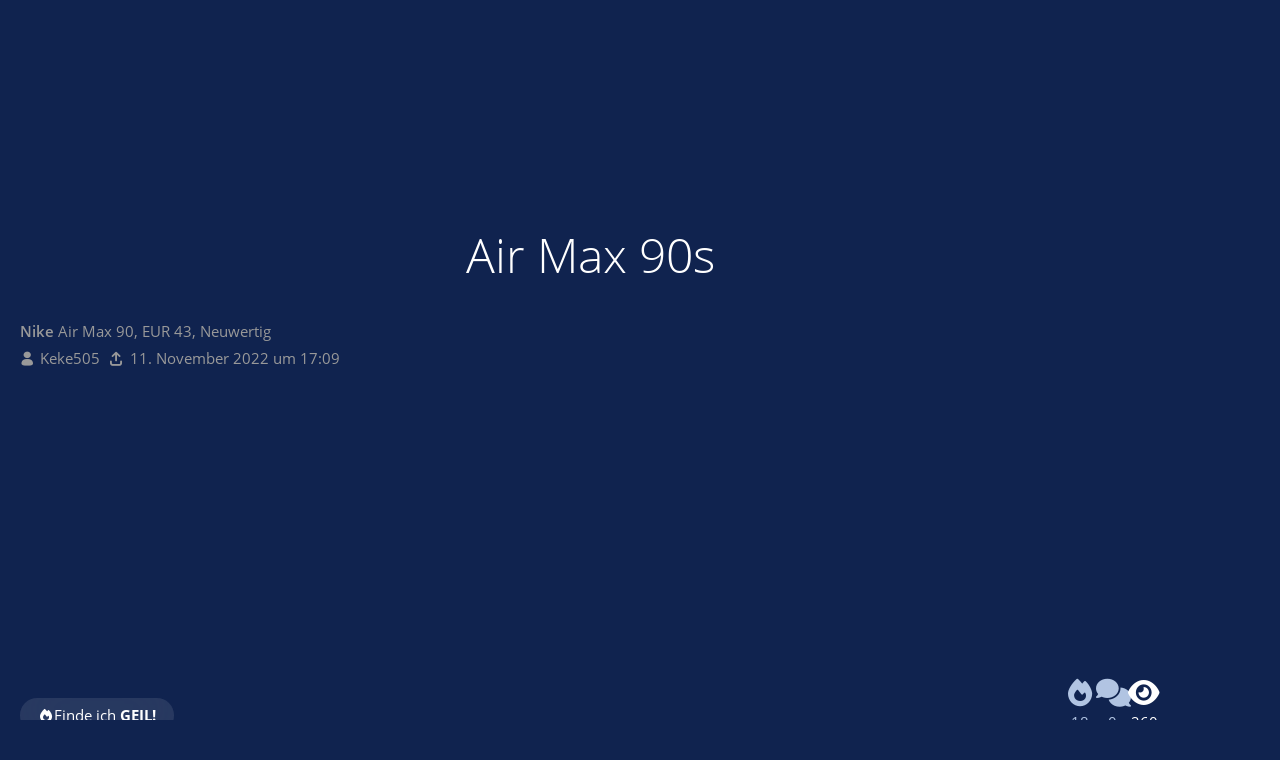

--- FILE ---
content_type: text/html; charset=UTF-8
request_url: https://sneakerbase.de/item/133221-air-max-90s/
body_size: 7768
content:


    
<!DOCTYPE html>
<html
	dir="ltr"
	lang="de"
	data-color-scheme="light"
>

<head>
    <meta charset="utf-8">
    
    <title>Air Max 90s - Keke505 - SneakerBase</title>

    <meta name="viewport" content="width=device-width, initial-scale=1">
<meta name="format-detection" content="telephone=no">
<meta name="robots" content="noindex"><meta name="description" content="Nike Air Max 90, EUR 43, Neuwertig">
<meta property="og:site_name" content="SneakerBase">

<!-- Stylesheets -->
<link rel="stylesheet" type="text/css" href="https://sneakerbase.de/core/style/style-7.css?m=1769454913"><link rel="preload" href="https://sneakerbase.de/core/font/families/Open%20Sans/OpenSans-Regular.woff2?v=1614334343" as="font" crossorigin>
<style>
    .pageHeader:has(.pageHeaderMenuMobile[aria-expanded="true"]) { background: var(--wcfHeaderBackground) !important; }
    :root {
        --ebay-article-number: 'eBay-Artikelnummer';
    }
</style>
<meta name="apple-mobile-web-app-title" content="SneakerBase">
<meta name="mobile-web-app-capable" content="yes">
            

<meta name="timezone" content="Europe/Berlin">


<script data-cfasync="false">
	var WCF_PATH = 'https://sneakerbase.de/core/';
	var WSC_API_URL = 'https://sneakerbase.de/core/';
	var WSC_RPC_API_URL = 'https://sneakerbase.de/core/api/rpc/';
	
	var LANGUAGE_ID = 1;
	var LANGUAGE_USE_INFORMAL_VARIANT = true;
	var TIME_NOW = 1769631979;
	var LAST_UPDATE_TIME = 1769454907;
	var ENABLE_DEBUG_MODE = false;
	var ENABLE_PRODUCTION_DEBUG_MODE = false;
	var ENABLE_DEVELOPER_TOOLS = false;
	var PAGE_TITLE = 'SneakerBase';
	
	var REACTION_TYPES = {"7":{"title":"GEIL!","renderedIcon":"<img\n\tsrc=\"https:\/\/sneakerbase.de\/core\/images\/reaction\/7-flame.svg\"\n\talt=\"GEIL!\"\n\tclass=\"reactionType\"\n\tdata-reaction-type-id=\"7\"\n>","iconPath":"https:\/\/sneakerbase.de\/core\/images\/reaction\/7-flame.svg","showOrder":1,"reactionTypeID":7,"isAssignable":1},"1":{"title":"Gef\u00e4llt mir","renderedIcon":"<img\n\tsrc=\"https:\/\/sneakerbase.de\/core\/images\/reaction\/1-like.svg\"\n\talt=\"Gef\u00e4llt mir\"\n\tclass=\"reactionType\"\n\tdata-reaction-type-id=\"1\"\n>","iconPath":"https:\/\/sneakerbase.de\/core\/images\/reaction\/1-like.svg","showOrder":2,"reactionTypeID":1,"isAssignable":1},"2":{"title":"Danke","renderedIcon":"<img\n\tsrc=\"https:\/\/sneakerbase.de\/core\/images\/reaction\/thanks.svg\"\n\talt=\"Danke\"\n\tclass=\"reactionType\"\n\tdata-reaction-type-id=\"2\"\n>","iconPath":"https:\/\/sneakerbase.de\/core\/images\/reaction\/thanks.svg","showOrder":3,"reactionTypeID":2,"isAssignable":1},"3":{"title":"Haha","renderedIcon":"<img\n\tsrc=\"https:\/\/sneakerbase.de\/core\/images\/reaction\/haha.svg\"\n\talt=\"Haha\"\n\tclass=\"reactionType\"\n\tdata-reaction-type-id=\"3\"\n>","iconPath":"https:\/\/sneakerbase.de\/core\/images\/reaction\/haha.svg","showOrder":4,"reactionTypeID":3,"isAssignable":1},"4":{"title":"Verwirrend","renderedIcon":"<img\n\tsrc=\"https:\/\/sneakerbase.de\/core\/images\/reaction\/confused.svg\"\n\talt=\"Verwirrend\"\n\tclass=\"reactionType\"\n\tdata-reaction-type-id=\"4\"\n>","iconPath":"https:\/\/sneakerbase.de\/core\/images\/reaction\/confused.svg","showOrder":5,"reactionTypeID":4,"isAssignable":1},"5":{"title":"Traurig","renderedIcon":"<img\n\tsrc=\"https:\/\/sneakerbase.de\/core\/images\/reaction\/sad.svg\"\n\talt=\"Traurig\"\n\tclass=\"reactionType\"\n\tdata-reaction-type-id=\"5\"\n>","iconPath":"https:\/\/sneakerbase.de\/core\/images\/reaction\/sad.svg","showOrder":6,"reactionTypeID":5,"isAssignable":1}};
	
	
	</script>

<script data-cfasync="false" src="https://sneakerbase.de/core/js/WoltLabSuite/WebComponent.min.js?v=1769454907"></script>
<script data-cfasync="false" src="https://sneakerbase.de/core/js/preload/de.preload.js?v=1769454907"></script>

<script data-cfasync="false" src="https://sneakerbase.de/core/js/WoltLabSuite.Core.min.js?v=1769454907"></script>
<script data-cfasync="false">
requirejs.config({
	baseUrl: 'https://sneakerbase.de/core/js',
	urlArgs: 't=1769454907'
		, paths: {
		SB: '/js',
'@paypal': '/js/3rdParty/paypal',
'photoswipe/lightbox': '/js/3rdParty/PhotoSwipeLightbox',
'photoswipe': '/js/3rdParty/PhotoSwipe',
'socket.io-client': '/js/3rdParty/socket.io',

SBShop: '/shop/js',
	}
	
});

window.addEventListener('pageshow', function(event) {
	if (event.persisted) {
		window.location.reload();
	}
});

</script>














            
<script data-cfasync="false" src="https://sneakerbase.de/core/js/WoltLabSuite.Forum.min.js?v=1769454907"></script>

<script data-cfasync="false" src="https://sneakerbase.de/core/js/WoltLabSuite.Calendar.min.js?v=1769454907"></script>


<noscript>
	<style>
		.jsOnly {
			display: none !important;
		}
		
		.noJsOnly {
			display: block !important;
		}
	</style>
</noscript>



    

    <script type="application/ld+json">
{
"@context": "http://schema.org",
"@type": "WebSite",
"url": "https:\/\/sneakerbase.de\/",
"potentialAction": {
"@type": "SearchAction",
"target": "https:\/\/sneakerbase.de\/core\/search\/?q={search_term_string}",
"query-input": "required name=search_term_string"
}
}
</script>
<link rel="apple-touch-icon" sizes="180x180" href="https://sneakerbase.de/core/images/style-7/apple-touch-icon.png">
<link rel="manifest" href="https://sneakerbase.de/core/images/style-7/manifest-1.json">
<link rel="icon" type="image/png" sizes="48x48" href="https://sneakerbase.de/core/images/style-7/favicon-48x48.png">
<meta name="msapplication-config" content="https://sneakerbase.de/core/images/style-7/browserconfig.xml">
<meta name="theme-color" content="#1177ee">
<script>
	{
		document.querySelector('meta[name="theme-color"]').content = window.getComputedStyle(document.documentElement).getPropertyValue("--wcfPageThemeColor");
	}
</script>


    
                        <!-- Twitter Card data -->
        <meta name="twitter:card" content="summary_large_image" />
        <meta name="twitter:site" content="SneakerBase" />
        <meta name="twitter:creator" content="Keke505" />
        <meta name="twitter:title" content="Air Max 90s" />
        <meta name="twitter:description" content="Nike Air Max 90, EUR 43, Neuwertig" />
        <meta name="twitter:image" content="https://sneakerbase.de/image/834581-86f2400594144b64c1482b4089cff44f8a6e6e97/?size=preview" />

        <!-- Open Graph data -->
        <meta property="og:title" content="Air Max 90s - SneakerBase" />
        <meta property="og:type" content="article" />
        <meta property="og:url" content="https://sneakerbase.de/item/133221-air-max-90s/" />
        <meta property="og:image" content="https://sneakerbase.de/image/834581-86f2400594144b64c1482b4089cff44f8a6e6e97/?size=preview" />
        <meta property="og:description" content="Nike Air Max 90, EUR 43, Neuwertig" />
        <meta property="og:updated_time" content="1668182953" />
    
    <link rel="canonical" href="https://sneakerbase.de/item/133221-air-max-90s/" />
    </head>

<body id="tpl_sb_item"
      itemscope itemtype="http://schema.org/WebPage"      data-template="item" data-application="sb" data-page-id="58" data-page-identifier="de.sneakerbase.item"              class=" guestPage">
<a id="top"></a>

<div class="pageBackground">
    <div class="pageBackgroundImage prominentDefaultBackground" style="background-image: url(https://sneakerbase.de/image/834581-86f2400594144b64c1482b4089cff44f8a6e6e97/);"></div>
            
    </div>


<div id="pageContainer" class="pageContainer hasProminentBackground">
    

    <div id="pageHeaderContainer" class="pageHeaderContainer">
    <header id="pageHeader" class="pageHeader">
        <div id="pageHeaderPanel" class="pageHeaderPanel">
            <a id="mobileLogo" href="https://sneakerbase.de/"></a>
            
            <div class="box mainMenu" data-box-identifier="de.sneakerbase.mainMenu">
			
		
	<div class="boxContent">
		<nav>
    <ol class="boxMenu">
                                                    <li class="" id="mainMenuItemDashboard" data-identifier="Dashboard">
            <a id="logo" href="https://sneakerbase.de/" class="boxMenuLink">
                                    <img src="/images/logo.png" srcset="/images/logo@2x.png 2x" alt="Startseite" />
                    <span class="boxMenuLinkTitle">Startseite</span>
                            </a>

            </li>                                                    </ol>
</nav>	</div>
</div><button type="button" class="pageHeaderMenuMobile" aria-expanded="false" aria-label="Menü">
    <span class="pageHeaderMenuMobileInactive">
        <fa-icon size="32" name="bars"></fa-icon>
    </span>
    <span class="pageHeaderMenuMobileActive">
        <fa-icon size="32" name="xmark"></fa-icon>
    </span>
</button>
            <nav id="topMenu" class="userPanel">
    <ul class="userPanelItems">
                            <li id="pageLanguageContainer">
                
            </li>
                    <li id="userLogin">
                <a
                        class="loginLink"
                        href="https://sneakerbase.de/core/login/?url=https%3A%2F%2Fsneakerbase.de%2Fitem%2F133221-air-max-90s%2F"
                        rel="nofollow"
                ><span class="icon icon24 fa-arrow-right-to-bracket"></span></a>
            </li>
        
                    <li></li>        
        
        <!-- page search -->
            </ul>
</nav>
    <a
            href="https://sneakerbase.de/core/login/?url=https%3A%2F%2Fsneakerbase.de%2Fitem%2F133221-air-max-90s%2F"
            class="userPanelLoginLink jsTooltip"
            title="Anmelden"
            rel="nofollow"
    >
        <span class="icon icon32 fa-arrow-right-to-bracket"></span>
    </a>
                    </div>
        
                    <div id="pageHeaderSearchMobile"></div>
            <div id="pageHeaderSearch"><div id="userPanelSearchButton"></div><div id="pageHeaderSearchTypeSelect"></div><div id="pageHeaderSearchInput" class="pageHeaderSearchType dropdown"><span class="dropdownToggle"></span><ul class="dropdownMenu"></ul></div></div>
                
    </header>
    
</div>

    

    

    

    
    <div id="mainContainer">
        

        <div class="pageNavigation">
	<div class="layoutBoundary">
			<nav class="breadcrumbs" aria-label="Verlaufsnavigation">
		<ol class="breadcrumbs__list" itemprop="breadcrumb" itemscope itemtype="http://schema.org/BreadcrumbList">
			<li class="breadcrumbs__item" title="SneakerBase" itemprop="itemListElement" itemscope itemtype="http://schema.org/ListItem">
							<a class="breadcrumbs__link" href="https://sneakerbase.de/" itemprop="item">
																<span class="breadcrumbs__title" itemprop="name">SneakerBase</span>
							</a>
															<meta itemprop="position" content="1">
																					</li>
														
											<li class="breadcrumbs__item" title="Sneaks" itemprop="itemListElement" itemscope itemtype="http://schema.org/ListItem">
							<a class="breadcrumbs__link" href="https://sneakerbase.de/item-list/?type=sneaks" itemprop="item">
																	<span class="breadcrumbs__parent_indicator">
										<fa-icon size="16" name="arrow-left-long"></fa-icon>
									</span>
																<span class="breadcrumbs__title" itemprop="name">Sneaks</span>
							</a>
															<meta itemprop="position" content="2">
																					</li>
		</ol>
	</nav>
	</div>
</div>

        <div class="contentHeaderContainer">
            <div class="layoutBoundary">
                
                                                                <header class="contentHeader contentHeaderWithFocusNavigation ">
        <div class="contentHeaderTitle">
            <h1 class="contentTitle">
                Air Max 90s            </h1>
                            <div class="contentHeaderDescription">
                    <strong>Nike</strong> Air Max 90, EUR 43, Neuwertig
                </div>
            
            <ul class="inlineList contentHeaderMetaData">
                                <li>
                    <span class="icon icon16 fa-user"></span>
                                            <a href="https://sneakerbase.de/core/user/30730-keke505/" class="userLink" data-object-id="30730">Keke505</a>
                                    </li>
                <li class="jsTooltip" title="Hochgeladen">
                    <span class="icon icon16 fa-arrow-up-from-bracket"></span>
                    <woltlab-core-date-time date="2022-11-11T16:09:13+00:00">11. November 2022 um 17:09</woltlab-core-date-time>                </li>
                            </ul>
        </div>

        <div class="contentHeaderNavigation">
            <ul id="itemUserActions"     data-item-id="133221"
data-object-id="133221"
data-item-name="Air Max 90s"
data-item-image="https://sneakerbase.de/image/834581-86f2400594144b64c1482b4089cff44f8a6e6e97/?size=preview"
data-is-owner="0"
>
                        <li>
        <ul class="buttonGroup">
            <li>
                                    <a class="button loginLink jsTooltip" title="Bitte melde dich an, um dieses Feature zu nutzen."><span class="icon icon16 fa-fire"></span> <span>Finde ich <b>GEIL!</b></span></a>
                            </li>
                    </ul>
    </li>
                            </ul>
            <ol class="contentHeaderStats">
                <li>
                    <span class="votesContainer jsTooltip" data-object-id="133221" title="18 User finden diese Sneaks GEIL!">
    <a class="votesOpener" href="#">
        <span class="icon icon32 fa-fire"></span>
        <span>18</span>
    </a>
</span>                </li>
                <li>
                    <a href="#comments">
                        <span><span class="icon icon32 fa-comments"></span></span>
                        <span>0</span>
                    </a>
                </li>
                <li>
                    <span><span class="icon icon32 fa-eye"></span></span>
                    <span>260</span>
                </li>
            </ol>
        </div>
    </header>
                                    
                                    




                                </div>
        </div>

        

        <section id="main" class="main" role="main">
            <div class="layoutBoundary">
                

                <div id="content" class="content">
                    
                    
    <div class="mediaList" data-title="Air Max 90s">
                <ul class="rowGrid">
                                <li>
                            <a href="https://sneakerbase.de/image/834581-86f2400594144b64c1482b4089cff44f8a6e6e97/" data-size="864x1536" data-object-type="de.sneakerbase.image.item" data-media-id="834581" class="jsImageViewer" title="" data-create-time="11. November 2022">
                                    <img src="https://sneakerbase.de/image/834581-86f2400594144b64c1482b4089cff44f8a6e6e97/?size=preview" width="112" height="200" alt="" loading="lazy" />
                    </a>
                    </li>
                        <li>
                            <a href="https://sneakerbase.de/core/login/" class="loginLink">                <img src="https://sneakerbase.de/image/834580-1932345e9499a810314f09c2c33e0b2027441ead/?size=preview" width="112" height="200" alt="" loading="lazy" />
    </a>
                    </li>
                        <li>
                            <a href="https://sneakerbase.de/core/login/" class="loginLink">                <img src="https://sneakerbase.de/image/834579-56c98a967c5e814bddecb10ef656f40bf3354ac6/?size=preview" width="112" height="200" alt="" loading="lazy" />
    </a>
                    </li>
                        <li>
                            <a href="https://sneakerbase.de/core/login/" class="loginLink">                <img src="https://sneakerbase.de/image/834578-9bd27f6844991cffd911dd68bda1724ecd42ad56/?size=preview" width="112" height="200" alt="" loading="lazy" />
    </a>
                    </li>
                        <li>
                            <a href="https://sneakerbase.de/core/login/" class="loginLink">                <img src="https://sneakerbase.de/image/834577-80901c7f5ef378afa8c7bd72bfebc7cb365cd368/?size=preview" width="112" height="200" alt="" loading="lazy" />
    </a>
                    </li>
            </ul>

        <ul class="inlineList marginTopSmall">
            <li><a href="https://sneakerbase.de/image-download/133221-air-max-90s/?objectType=de.sneakerbase.image.item" class="button"><span class="icon icon16 fa-download"></span> <span>Bilder herunterladen</span> <span class="icon icon24 fa-high-definition"></span> </a></li>
                            <li><a href="https://sneakerbase.de/core/paid-subscription-list/" class="button">Bilder in hoher Auflösung <span class="icon icon24 fa-high-definition"></span></a></li>
                    </ul>
    </div>

<div class="wcfAdLocation wcfAdLocationHeaderContent"><div><script async src="//pagead2.googlesyndication.com/pagead/js/adsbygoogle.js"></script>
<!-- Gäste - Leaderboard -->
<ins class="adsbygoogle"
     style="display:inline-block;width:728px;height:90px"
     data-ad-client="ca-pub-3878961975549020"
     data-ad-slot="5913414855"></ins>
<script>
(adsbygoogle = window.adsbygoogle || []).push({});
</script></div></div><div class="contentContainer marginTop">
    <div class="content">
        

                                    <section id="dealActions" class="section sectionContainerList dealActions">
                                            <h2 class="sectionTitle"><span class="icon icon24 fa-handshake-simple"></span> Diese Sneaks kannst du</h2>
                        <ul class="buttonGroup vertical  dealOptionGroup">
                                                                                                                                                                                                                        <li>
                                    <a class="button item disabled">
                                        <span class="icon icon48 sb-deal-buy"></span>
                                        <span>Kaufen VB</span>
                                    </a>
                                </li>
                                                                                                                                                                                            <li>
                                    <a class="button item disabled">
                                        <span class="icon icon48 sb-deal-borrow"></span>
                                        <span>Leihen</span>
                                    </a>
                                </li>
                                                                                                                                                                                            <li>
                                    <a class="button item disabled">
                                        <span class="icon icon48 sb-deal-exchange"></span>
                                        <span>Tauschen</span>
                                    </a>
                                </li>
                                                    </ul>
                                                    <div class="textCenter marginTopTiny">
                                <a class="button small" href="https://sneakerbase.de/core/paid-subscription-list/">
                                    <span class="icon icon16 fa-bell"></span>
                                    <span class="label">Benachrichtige mich bei neuen Deal-Möglichkeiten!</span>
                                     <span class="icon icon24 fa-high-definition"></span>                                </a>
                            </div>
                                            
                                    </section>
                    
        
        <section class="section sectionContainerList" id="comments">
            <h2 class="sectionTitle"><span class="icon icon24 fa-comments"></span> Kommentare</h2>
                            <p>Keine Kommentare vorhanden</p>
                    </section>
    </div>

    <aside class="sidebar boxesSidebarRight" data-show-sidebar="Sidebar anzeigen" data-hide-sidebar="Sidebar verbergen">
        <div class="boxContainer">
            
                            <section class="box">
                    <h2 class="boxTitle">Merkmale</h2>
                    <div class="boxContent">
                        <dl class="dataList plain">
                            <dt>Marke</dt>
                                <dd><a href="https://sneakerbase.de/item-list/?filter%5Bmodel%5D%5B7%5D=1"><strong>Nike</strong> Air Max 90</a></dd>
                                                            <dt>Farbe</dt>
                                <dd><a href="https://sneakerbase.de/item-list/?filter%5Bcolor%5D%5B2%5D=1&filter%5Bcolor%5D%5B8%5D=1&filter%5Bcolor%5D%5Bstrict%5D=1"><span class="itemColor"><span class="preview" style="background: #000; background-size: cover;"></span> <span>Schwarz</span></span> <span class="itemColor"><span class="preview" style="background: #06f; background-size: cover;"></span> <span>Blau</span></span></a></dd>
                                                            <dt>Größe</dt>
                                <dd><a href="https://sneakerbase.de/item-list/?filter%5Bsize%5D%5B8%5D=1">EUR 43</a></dd>
                                                            <dt>Zustand</dt>
                                <dd><a href="https://sneakerbase.de/item-list/?filter%5Bcondition%5D%5B2%5D=1">Neuwertig</a></dd>
                        </dl>
                    </div>
                </section>
            

            
            
            
            <section class="box">
                <h2 class="boxTitle">Besitzer</h2>
                            
<aside role="presentation" class="messageSidebar member">
    <div class="messageAuthor">
        

                    
                            <div class="userAvatar">
                    <a href="https://sneakerbase.de/core/user/30730-keke505/"><img src="https://sneakerbase.de/core/images/avatars/89/23890-89d6306d48f005c6fa6e238f60f3c0004db53a4c.webp" width="128" height="128" alt="" class="userAvatarImage" loading="lazy"></a>

                                    </div>
            
            <div class="messageAuthorContainer">
                <a href="https://sneakerbase.de/core/user/30730-keke505/" class="username userLink" data-object-id="30730">
                    <span>Keke505</span>
                </a>
                                    
                    
                            </div>

                                                <div class="userTitle">
                                                <span class="badge userTitleBadge">Sneaker</span>
                    </div>
                                            
                        </div>

                
                        

                                                <div class="userCredits">
                        <dl class="plain dataList">
                            <dt><a href="https://sneakerbase.de/core/user/30730-keke505/#likes" class="jsTooltip" title="Erhaltene Reaktionen von Keke505">Reaktionen</a></dt>
                                <dd>450</dd>
                            
                            
                            
                                
<dt><a href="https://sneakerbase.de/item-list/?category=sneaks&owner=Keke505" title="Sneaks von Keke505" class="jsTooltip">Sneaks</a></dt>
                            <dd>18</dd>
                        </dl>
                    </div>
                
                        
            
    </aside>
            </section>
        </div>
    </aside>
</div>




    




</div>




</div>
</section>



    <div class="boxesFooterBoxes">
        <div class="layoutBoundary">
            <div class="boxContainer">
                <div id="similarItemListContainer"></div>
            </div>
        </div>
    </div>



    <footer id="pageFooter" class="pageFooter">
		
					
			<div class="boxesFooter">
			<div class="layoutBoundary">
													<div class="boxContainer">
						<div class="box" data-box-identifier="com.woltlab.wcf.FooterMenu">
			
		
	<div class="boxContent">
		<nav>
    <ol class="boxMenu">
                                                    <li class="" id="mainMenuItemPrivacyPolicy" data-identifier="PrivacyPolicy">
            <a href="https://sneakerbase.de/core/datenschutzerklaerung/" class="boxMenuLink">
                                                        <span class="boxMenuLinkTitle">Datenschutzerklärung</span>
                                                </a>

            </li>                                                                <li class="" id="mainMenuItemLegalNotice" data-identifier="LegalNotice">
            <a href="https://sneakerbase.de/core/legal-notice/" class="boxMenuLink">
                                                        <span class="boxMenuLinkTitle">Impressum</span>
                                                </a>

            </li>                                                                <li class="" id="mainMenuItemTermsOfUse" data-identifier="TermsOfUse">
            <a href="https://sneakerbase.de/core/terms/" class="boxMenuLink">
                                                        <span class="boxMenuLinkTitle">Nutzungsbestimmungen</span>
                                                </a>

            </li>                                                    </ol>
</nav>	</div>
</div>															<div class="box" data-box-identifier="com.woltlab.wcf.genericBox26">
			
		
	<div class="boxContent">
		<div class="partnerContainer flexContainer">
	<div class="logo compact"><a href="/"><img src="/images/logoFooter.png?2" srcset="/images/logoFooter@2x.png?2 2x" alt="Sneakerbase" /></a></div>
	<div class="partners">
		<h5>Partner</h5>
		<ol>
			<li><a href="http://sk8erboy.shop/" target="_blank"><img src="/images/partner/sk8erboy.png" srcset="/images/partner/sk8erboy@2x.png 2x" alt="Sk8erboy" /></a></li>
		</ol>
	</div>
</div>	</div>
</div>
					</div>
				
			</div>
		</div>
		
			<div id="pageFooterCopyright" class="pageFooterCopyright">
			<div class="layoutBoundary">
				<p></p>
			</div>
		</div>
	
</footer>
</div>

</div>



<div class="pageFooterStickyNotice">
    

    <noscript>
        <div class="info">
            <div class="layoutBoundary">
                <span class="javascriptDisabledWarningText">In deinem Webbrowser ist JavaScript deaktiviert. Um alle Funktionen dieser Website nutzen zu können, muss JavaScript aktiviert sein.</span>
            </div>
        </div>
    </noscript>
</div>


<script data-cfasync="false">
	require(['Language', 'WoltLabSuite/Core/BootstrapFrontend', 'User'], function(Language, BootstrapFrontend, User) {
					Language.addObject({
				}); Language.addObject({
    'sb.user.awareness': 'Bekanntheit\n			von {$username}',
    'sb.user.rating.list': 'Bewertungen für {$username}',
    'sb.item.stats.votes': 'GEIL! Angaben'
			});
		
		
		User.init(
			0,
			'',
			'',
			'https://sneakerbase.de/core/guest-token-dialog/'
		);
		
		BootstrapFrontend.setup({
			backgroundQueue: {
				url: 'https://sneakerbase.de/core/background-queue-perform/',
				force: false			},
						dynamicColorScheme: false,
			endpointUserPopover: 'https://sneakerbase.de/core/user-popover/',
			executeCronjobs: undefined,
						styleChanger: false		});
	});
</script>
<script data-cfasync="false">
	// prevent jQuery and other libraries from utilizing define()
	__require_define_amd = define.amd;
	define.amd = undefined;
</script>
<script data-cfasync="false" src="https://sneakerbase.de/core/js/WCF.Combined.min.js?v=1769454907"></script>
<script data-cfasync="false">
	define.amd = __require_define_amd;
	$.holdReady(true);
</script>
<script data-cfasync="false">
	WCF.User.init(
		0,
		''	);
</script>
<script data-cfasync="false" src="https://sneakerbase.de/js/SB.Combined.min.js?v=1769454907"></script>
<script data-cfasync="false">
    require(['SB/System/Core'], (SBCore) => {
        SBCore.init({
            endpointItemPopover: 'https://sneakerbase.de/item-popover/',
        });
    });

    </script>
<script data-cfasync="false" src="https://sneakerbase.de/board/js/WBB.min.js?v=1769454907"></script>
<script data-cfasync="false" src="https://sneakerbase.de/events/js/Calendar.min.js?v=1769454907"></script>
<script data-cfasync="false">
	$(function() {
		WCF.User.Profile.ActivityPointList.init();
		
				
		require(['WoltLabSuite/Forum/Bootstrap'], (Bootstrap) => {
	Bootstrap.setup();
});
require(["WoltLabSuite/Calendar/Bootstrap"], (Bootstrap) => {
	Bootstrap.setup();
});
		
			});
</script>
<script data-cfasync="false">
        require(['SB/Media/Viewer'], (MediaViewer) => {
            MediaViewer.init();
        });
    </script>
<script data-cfasync="false">
            require(['SB/System/ProminentPageBackground'], ProminentPageBackground => ProminentPageBackground.init());
        </script>
<script data-cfasync="false">
                    require(['WoltLabSuite/Core/Language/Chooser'], function(LanguageChooser) {
                        var languages = {
                                                        '1': {
                                iconPath: 'https:\/\/sneakerbase.de\/core\/icon\/flag\/de.svg',
                                languageName: 'Deutsch',
                                languageCode: 'de'
                            }
                            ,                             '2': {
                                iconPath: 'https:\/\/sneakerbase.de\/core\/icon\/flag\/gb.svg',
                                languageName: 'English',
                                languageCode: 'en'
                            }
                                                    };

                        var callback = function(listItem) {
                            var location;
                            var languageCode = elData(listItem, 'language-code');
                            var link = elBySel('link[hreflang="' + languageCode + '"]');
                            if (link !== null) {
                                location = link.href;
                            }
                            else {
                                location = window.location.toString().replace(/#.*/, '').replace(/(\?|&)l=[0-9]+/g, '');
                            }

                            var delimiter = (location.indexOf('?') == -1) ? '?' : '&';
                            window.location = location + delimiter + 'l=' + elData(listItem, 'language-id') + window.location.hash;
                        };

                        LanguageChooser.init('pageLanguageContainer', 'pageLanguageID', 1, languages, callback);
                    });
                </script>
<script data-cfasync="false">
    require(['Language', 'SB/Item/Page'], (Language, Page) => {
        Language.addObject({
            'sb.item.dailyStyle': 'DailyStyle',
            'sb.item.sneaks.report.success': 'Du hast diese Sneaks gemeldet. Vielen Dank!',
            'sb.item.sneaks.report.alreadyReported': 'Diese Sneaks wurden bereits gemeldet.',
            'sb.item.dealTypes.notification': 'Benachrichtige mich bei neuen Deal-Möglichkeiten!',
            'sb.item.dealTypes.notification.enabled': 'Benachrichtigung bei neuen Deal-Möglichkeiten aktiv! Zum deaktivieren klicken.',
            'sb.deal.request.error.writeMessage': 'Markiere bitte die Checkbox, wenn du eine Nachricht schreiben möchtest.',
        });

        Page.init(133221);
    });

    </script>

<script>
				if (document.cookie.indexOf('ga-disable-G-1CCQG2GFW2=true') > -1) {
					window['ga-disable-G-1CCQG2GFW2'] = true;
				}
				function gaOptout() {
					document.cookie = 'ga-disable-G-1CCQG2GFW2=true; expires=Thu, 31 Dec 2099 23:59:59 UTC; path=/';
					window['ga-disable-G-1CCQG2GFW2'] = true;
					require(['Ui/Notification'], function(UiNotification) {
						UiNotification.show('Google Analytics wurde deaktiviert.');
					});
				}</script><a id="bottom"></a>

</body>
</html>

--- FILE ---
content_type: text/html; charset=utf-8
request_url: https://www.google.com/recaptcha/api2/aframe
body_size: 249
content:
<!DOCTYPE HTML><html><head><meta http-equiv="content-type" content="text/html; charset=UTF-8"></head><body><script nonce="u26TAD5MZx-frxwAx_rWVw">/** Anti-fraud and anti-abuse applications only. See google.com/recaptcha */ try{var clients={'sodar':'https://pagead2.googlesyndication.com/pagead/sodar?'};window.addEventListener("message",function(a){try{if(a.source===window.parent){var b=JSON.parse(a.data);var c=clients[b['id']];if(c){var d=document.createElement('img');d.src=c+b['params']+'&rc='+(localStorage.getItem("rc::a")?sessionStorage.getItem("rc::b"):"");window.document.body.appendChild(d);sessionStorage.setItem("rc::e",parseInt(sessionStorage.getItem("rc::e")||0)+1);localStorage.setItem("rc::h",'1769631982204');}}}catch(b){}});window.parent.postMessage("_grecaptcha_ready", "*");}catch(b){}</script></body></html>